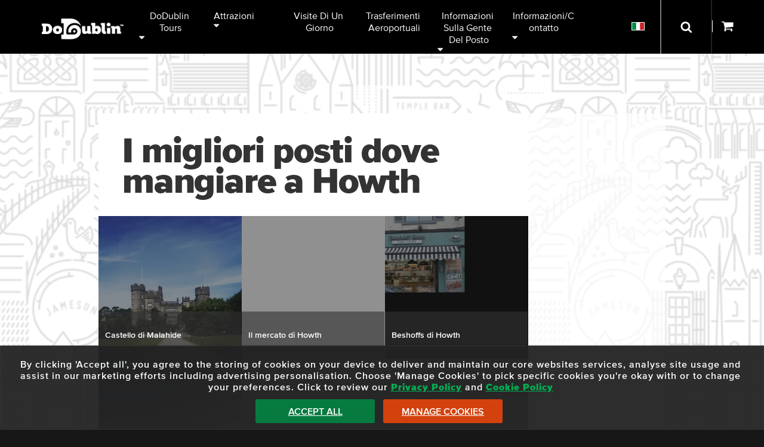

--- FILE ---
content_type: text/html; charset=UTF-8
request_url: https://dodublin.ie/it/images/day-tours/north-dublin-malahide-howth/best-places-to-eat
body_size: 10198
content:
<!DOCTYPE html>
<html lang="it-x-mtfrom-en" xml:lang="it-x-mtfrom-en">
	<head>
		<title>I migliori posti dove mangiare a Howth</title>
<meta name="description" content="Dai un'occhiata alla guida di DoDublin per mangiare fuori a Howth. Trova le migliori cene a base di pesce, offerte di pasti e specialità locali. Beshoffs, The Bloody Stream, ristoranti di pesce, mercato di Howth. Scopri le soste gastronomiche preferite di Howth." />
<meta http-equiv="Content-Type" content="text/html; charset=utf-8" />
<meta charset="utf-8" />
<link rel="link" rel="alternate machine-translated-from" hreflang="en" href="https://dodublin.ie/images/day-tours/north-dublin-malahide-howth/best-places-to-eat" />
		<meta name="viewport" content="width=device-width,user-scalable=yes,initial-scale=1">
		<meta property="og:image" content="https://dodublin.ie/images/vectorimages/dodublin-logo-fb-250.png" />
		<link rel="shortcut icon" type="image/x-icon" href="/favicon.ico" />
		<link rel="icon" type="image/x-icon" href="/favicon.ico" />
		<link type="text/css" rel="stylesheet" href="/library/site.css?280126" />
		<link type="text/css" rel="stylesheet" href="/library/slider.css?280126" />
		<link type="text/css" rel="stylesheet" href="/library/header.css?280126" />
		<link type="text/css" rel="stylesheet" href="/library/category_branding.css?280126" />
		<link type="text/css" rel="stylesheet" href="/modules/navigation/drop-down.css?280126" />
		<script type="text/javascript" src="/ap/ap.js?280126"></script>
		<script type="text/javascript" src="/library/dodublin.js?280126"></script>
		<script type="text/javascript" src="/library/resource/spry/SpryEffects.js?280126"></script>
		<script type="text/javascript" src="/library/resource/spry/slider.js?280126"></script>
		<script type="text/javascript" src="/library/resource/ap_ajax.js?280126"></script>
		<script type="text/javascript" src="/library/resource/ap_pop.js?280126"></script>
		<!-- Google Tag Manager -->
		<script type="text/javascript" id="gtmScript" nonce="a713c2d57c2c0bf6dce8882d3b54f37fc2e49ddcc8b6b9a79b5e5601f578d85a" data-nonce="a713c2d57c2c0bf6dce8882d3b54f37fc2e49ddcc8b6b9a79b5e5601f578d85a">
		<!--
			
			window.dataLayer = window.dataLayer || [];
			function gtag(){
				dataLayer.push(arguments);
			}
			
				
			gtag('consent', 'default', {
				'ad_storage':'denied',
				'ad_user_data': 'denied',
				'ad_personalization': 'denied',
				'analytics_storage': 'denied'
			});
			
			function consent_granted_all() {
				gtag('consent', 'update', {
					'ad_storage': 'granted',
					'ad_user_data': 'granted',
					'ad_personalization': 'granted',
					'analytics_storage': 'granted',
				});
			}
			dataLayer.push({'apso_template': "gallery"});
			dataLayer.push({'country_code': "US"});
			var _analytic_settings = 3;
			
			var gdpr_defer = gdpr_defer || [];
			gdpr_defer.push(function() {		
				(function(w,d,s,l,i){w[l]=w[l]||[];w[l].push({'gtm.start':
				new Date().getTime(),event:'gtm.js'});var f=d.getElementsByTagName(s)[0],
				j=d.createElement(s),dl=l!='dataLayer'?'&l='+l:'';j.async=true;j.src=
				'https://www.googletagmanager.com/gtm.js?id='+i+dl;f.parentNode.insertBefore(j,f);
				})(window,document,'script','dataLayer','GTM-5QXGV9SG');
			});
		//-->
		</script>
		<!-- End Google Tag Manager -->
		
		<script type="text/javascript" nonce="a713c2d57c2c0bf6dce8882d3b54f37fc2e49ddcc8b6b9a79b5e5601f578d85a">
		<!--
		var ajax_file_path="/ap";
			function ap_close_cookie_box() {
				get('#cookiebox').style.display='none';
			}
			function ap_cookie_consent(event) {
				document.cookie='_gdpr=_1; path=/; expires=Mon, 31-Jan-2028 23:08:20 GMT'; document.cookie='_ap=25374997; path=/; expires=Mon, 31-Jan-2028 23:08:20 GMT;'; gdpr_deferred_analytics();consent_granted_all(); ap_close_cookie_box(); event.preventDefault();
			}
			addEventListener("DOMContentLoaded", function() {
				add_listener('click', get('#cookiebox_close'), ap_close_cookie_box);
				add_listener('click', get('#cookiebox_accept'), ap_cookie_consent);
			});
		//-->
		</script>
		
		<link rel="preload" href="/library/fonts/museo-slab-900-webfont.woff" as="font" crossorigin="anonymous" type="font/woff" />
		<link rel="preload" href="/library/fonts/proximanova-regular-webfont.woff" as="font" crossorigin="anonymous" type="font/woff" />
		<link rel="preload" href="/library/fonts/proximanova-black-webfont.woff" as="font" crossorigin="anonymous" type="font/woff" />
		<script type="text/javascript">
			document.createElement('header');
			document.createElement('nav');
			document.createElement('footer');
		</script>
		<link href="/images/apple-touch-icon.png" rel="apple-touch-icon" />
		<link href="/images/apple-touch-icon-76x76.png" rel="apple-touch-icon" sizes="76x76" />
		<link href="/images/apple-touch-icon-120x120.png" rel="apple-touch-icon" sizes="120x120" />
		<link href="/images/apple-touch-icon-152x152.png" rel="apple-touch-icon" sizes="152x152" />
		<link href="/images/apple-touch-icon-180x180.png" rel="apple-touch-icon" sizes="180x180" />
		<link href="/images/icon-192x192.png" rel="icon" sizes="192x192" />
		<link href="/images/icon-128x128.png" rel="icon" sizes="128x128" />
	</head>
	<body class="page-gallery lang_it-x-mtfrom-en">
				<header id="header"  role="banner">
			<div class="inner-wrapper">
				<a id="do-dublin-logo" title="DoDublin" href="/"><img width="137" height="35" src="/images/dodublin-logo-hq.png" alt="DoDublin"></a>
				<nav id="full-nav" class="tc-mobile-menu" aria-label="Main Menu">
					<div id="large-nav">
						<div id="nav" data-skip-sub-nav="true" data-sub-menu-trigger="key">
								<ul class="level1 drop-down" id="top_nav">
	<li class="level1 item1 has_sub" tabindex="0"><a class="level1">DoDublin Tours</a>
		<ul class="level2">
		<li class="level2 item1"><a href="/it/city-sightseeing-tours/ticket-options" class="level2">Tour hop-on hop-off</a></li>
		<li class="level2 item2"><a href="/it/city-sightseeing-tours/ghostbus" class="level2">Ghostbus Tour</a></li>
		<li class="level2 item3"><a href="/it/dublin-city-sightseeing-tours/dublin-city-walking-tour/guided-walking-tour-dublin-city" class="level2">Tour a piedi di DoDublin</a></li>
		<li class="level2 item4"><a href="/it/dodublin-card" class="level2">Biglietto Libertà</a></li>
		<li class="level2 item5"><a href="/it/dublin-city-attractions/days-out-card" class="level2">"Gite fuori porta" Sconto del 40% sui biglietti</a></li>
		<li class="level2 item6"><a href="/it/hoho-bus-route-map" class="level2">Mappa del tour</a></li>
		</ul>
	</li>
	<li class="level1 item2 has_sub" tabindex="0"><a class="level1">Attrazioni</a>
		<ul class="level2">
		<li class="level2 item1"><a href="/it/dublin-city-sightseeing-tours/partner-tours" class="level2">Attrazioni della città di Dublino</a></li>
		<li class="level2 item2"><a href="/it/dublin-city-sightseeing-tours/outdoor-activities" class="level2">Attività all'aperto</a></li>
		<li class="level2 item3"><a href="/it/dublin-sightseeing-tours/walking-tours-dublin" class="level2">Tour a piedi</a></li>
		<li class="level2 item4"><a href="/it/top-news-travel/irish-dancing-shows-in-dublin" class="level2">Spettacoli di musica e danza</a></li>
		<li class="level2 item5"><a href="/it/city-attractions/guinness-storehouse/ticket-options" class="level2">Deposito della Guinness</a></li>
		<li class="level2 item6"><a href="/it/city-attractions/whiskey-tours" class="level2">Tour del whisky/gin</a></li>
		<li class="level2 item7"><a href="/it/city-sightseeing-tours/family-things-to-do" class="level2">Attrazioni per famiglie</a></li>
		<li class="level2 item8"><a href="/it/luxury-tours-attractions-dublin-ireland" class="level2">Tour di lusso VIP</a></li>
		</ul>
	</li>
	<li class="level1 item3"><a href="/it/day-tours" class="level1">Visite di un giorno</a></li>
	<li class="level1 item4"><a href="/scegli-i-tuoi-biglietti-airlink" class="level1">Trasferimenti aeroportuali</a></li>
	<li class="level1 item5 has_sub" tabindex="0"><a class="level1">Informazioni sulla gente del posto</a>
		<ul class="level2">
		<li class="level2 item1"><a href="/it/city-travel-blog" class="level2">Blog di DoDublino</a></li>
		<li class="level2 item2"><a href="/it/meet-the-crew" class="level2">Incontra i nostri autisti</a></li>
		<li class="level2 item3"><a href="/it/dublin-city-sightseeing-tours/free-dublin-city-attractions" class="level2">Attrazioni gratuite a Dublino</a></li>
		<li class="level2 item4"><a href="/it/top-news-travel" class="level2">Informazioni essenziali su Dublino</a></li>
		<li class="level2 item5"><a href="/it/city-travel-blog/dublin-tourism-quiz-page" class="level2">Pagina di quiz divertenti</a></li>
		</ul>
	</li>
	<li class="level1 item6 has_sub about-contact" tabindex="0"><a class="level1">Informazioni/Contatto</a>
		<ul class="level2">
		<li class="level2 item1"><a href="/it/contact" class="level2">Dettagli del contatto</a></li>
		<li class="level2 item2"><a href="/it/sightseeing-tour-bus/private-hire" class="level2">Noleggio privato</a></li>
		<li class="level2 item3"><a href="/it/faqs" class="level2">FAQs</a></li>
		<li class="level2 item4 has_sub social-links" tabindex="0"><a class="level2">Sociali</a>
			<ul class="level3">
			<li class="level3 item1 facebook"><a href="https://www.facebook.com/Dodublintours/" class="level3" title="View Facebook Account"></a></li>
			<li class="level3 item2 twitter"><a href="https://twitter.com/dodublintours" class="level3" title="View Twitter/X Account"></a></li>
			<li class="level3 item3 instagram"><a href="https://www.instagram.com/dodublintours/" class="level3" title="View Instagram Account"></a></li>
			<li class="level3 item4 tiktok"><a href="https://www.tiktok.com/@dodublin" class="level3" title="View Tiktok Account"></a></li>
			</ul>
		</li>
		</ul>
	</li>
	</ul>
						</div>
					</div>
					<div class="clear"></div>
				</nav>
				
				<div id="nav-search-container" role="search" class="closed">
					<div class="form">
						<form method="get" action="/search" aria-label="Search Site">
							<input class="search" aria-label="Ricerca" onfocus="this.parentNode.parentNode.parentNode.className='open'; show_basket(-1);" onblur="this.parentNode.parentNode.parentNode.className='close';" tabindex="0" title="Ricerca" id="search-input" type="text" name="q" placeholder="Ricerca" maxlength="150" />
							<input aria-label="Submit Your Search" class="submit" type="submit" value="Invia" onfocus="this.parentNode.parentNode.parentNode.className='open'; show_basket(-1);" onblur="this.parentNode.parentNode.parentNode.className='close';" tabindex="0">
						</form>
					</div>
				</div>
				
				<div id="alt-nav">
					<nav id="translations_menu" aria-label="Select Language Menu" data-sub-menu-trigger="key">
							<ul class="level1 drop-down">
	<li class="level1 item1 has_sub" tabindex="0"><a class="level1" tabindex="-1"><img style="border:1px solid #fff;" src="/images/it.png" width="20" height="12" alt="Italiano" /></a>
		<ul class="level2">
		<li class="level2 item1"><a href="/images/day-tours/north-dublin-malahide-howth/best-places-to-eat" class="level2" onclick="document.cookie='lang=EN; path=/';"><img class="translate-icon" src="/images/en.png" width="20" height="12" alt="Change language to: English" /> <div class="translate-icon-text">English</div></a></li>
		<li class="level2 item2"><a href="/ga/images/day-tours/north-dublin-malahide-howth/best-places-to-eat" class="level2"><img class="translate-icon" src="/images/ga.png" width="20" height="12" alt="Change language to: Irish" /> <div class="translate-icon-text">Irish</div></a></li>
		<li class="level2 item3"><a href="/de/images/day-tours/north-dublin-malahide-howth/best-places-to-eat" class="level2"><img class="translate-icon" src="/images/de.png" width="20" height="12" alt="Change language to: Deutsche" /> <div class="translate-icon-text">Deutsche</div></a></li>
		<li class="level2 item4"><a href="/es/images/day-tours/north-dublin-malahide-howth/best-places-to-eat" class="level2"><img class="translate-icon" src="/images/es.png" width="20" height="12" alt="Change language to: Español" /> <div class="translate-icon-text">Español</div></a></li>
		<li class="level2 item5"><a href="/fr/images/day-tours/north-dublin-malahide-howth/best-places-to-eat" class="level2"><img class="translate-icon" src="/images/fr.png" width="20" height="12" alt="Change language to: Français" /> <div class="translate-icon-text">Français</div></a></li>
		<li class="level2 item6"><a href="/it/images/day-tours/north-dublin-malahide-howth/best-places-to-eat" class="level2"><img class="translate-icon" src="/images/it.png" width="20" height="12" alt="Change language to: Italiano" /> <div class="translate-icon-text">Italiano</div></a></li>
		<li class="level2 item7"><a href="/pt/images/day-tours/north-dublin-malahide-howth/best-places-to-eat" class="level2"><img class="translate-icon" src="/images/pt.png" width="20" height="12" alt="Change language to: Portuguese" /> <div class="translate-icon-text">Portuguese</div></a></li>
		<li class="level2 item8"><a href="/nl/images/day-tours/north-dublin-malahide-howth/best-places-to-eat" class="level2"><img class="translate-icon" src="/images/nl.png" width="20" height="12" alt="Change language to: Nederlands" /> <div class="translate-icon-text">Nederlands</div></a></li>
		<li class="level2 item9"><a href="/zh/images/day-tours/north-dublin-malahide-howth/best-places-to-eat" class="level2"><img class="translate-icon" src="/images/zh.png" width="20" height="12" alt="Change language to: Chinese" /> <div class="translate-icon-text">Chinese</div></a></li>
		<li class="level2 item10"><a href="/ru/images/day-tours/north-dublin-malahide-howth/best-places-to-eat" class="level2"><img class="translate-icon" src="/images/ru.png" width="20" height="12" alt="Change language to: Russian" /> <div class="translate-icon-text">Russian</div></a></li>
		<li class="level2 item11"><a href="/ja/images/day-tours/north-dublin-malahide-howth/best-places-to-eat" class="level2"><img class="translate-icon" src="/images/ja.png" width="20" height="12" alt="Change language to: Japanese" /> <div class="translate-icon-text">Japanese</div></a></li>
		</ul>
	</li>
	</ul>
					</nav>
					<div id="nav-search-container-outer">
						<button class="nav-search-button" onclick="document.getElementById('nav-search-container').className='open'; show_basket(-1); document.getElementById('search-input').focus();" onkeypress="document.getElementById('nav-search-container').className='open'; show_basket(-1); document.getElementById('search-input').focus();" onfocus="document.getElementById('nav-search-container').className='open'; show_basket(-1);" onblur="document.getElementById('nav-search-container').className='close';" aria-label="Open Search Form" tabindex="-1">
							<div class="border"></div>
						</button>
					</div>
					<div id="basket-outer">
						<div id="basket-inner">
							<a id="show_basket" onclick="return show_basket();" onkeypress="return show_basket();" href="/booking" aria-controls="basket" aria-label="Show Basket">
								<span id="basket-items-count">
																	</span>
								<span id="basket-items-icon"></span>
							</a>
							<div id="basket" role="dialog" aria-modal="false" aria-label="View Basket" style="z-index:99; color:#000; max-height:0px; display:block; overflow:hidden;">
								<form method="post" action="/booking" aria-label="Go to Checkout">
									<div id="basket-padding">
										<div id="basket-errors" style="display:none; background:#FF0000; color:#fff; padding:8px;"></div>
										<div id="basket-empty" style="text-align:center; padding:8px;display:block;">
											There are no items in your basket!
										</div>
										<div id="basket-has-items" style="display:none;">
											<div id="basket-items-header">
												<div id="basket-items">
													<div id="basket-items-headings">
														<div class="line-item">
															<div class="line-item-col tickets-col">
																<div class="col-inner">
																	Tickets
																</div>
															</div>
															<div class="line-item-col tourname-col">
																<div class="col-inner">
																	Tour Name
																</div>
															</div>
															<div class="line-item-col online-cost-col">
																<div class="col-inner">
																	Online Cost
																</div>
															</div>
															<div class="clear"></div>
														</div>
													</div>
													<div id="basket_items_inner">
														<div id="basket-items-list">
														</div>
														<div id="basket-promotions">
														</div>
													</div>
												</div>
											</div>
											<div id="cart-details">
												<div id="basket_total_holder">
													Total: <span id="basket-total">&euro;0.00</span>
												</div>
												<div id="promo_code_holder">
													<div id="promo_code_outer">
														<div id="promo_code_text">Promo Code:</div>
														<div id="promo_code_inner">
															<div id="promo_code_input">
																<div class="input_holder promotion_holder"><input type="text" name="promotion" id="promotion" value=""  style="width: 250px;" aria-label="Promotion Code" title="Promo Code" maxlength="50" class="ap_input text_input" /><span class="input_error no_error" style="color: #cc0000;"></span></div>															</div>
															<div id="promo_code_button_holder">
																<div id="promo_code_button">
																	<input type="submit" value="Apply" />
																</div>
															</div>
															<div class="clear"></div>
														</div>
													</div>
												</div>
												<div id="proceed_to_checkout">
													<button id="proceed_to_checkout_button">
														<span class="buy-text">Proceed To Checkout</span>
													</button>
													<div id="checkout_note">
														! Tour details can be amended during Checkout !
													</div>
												</div>
											</div>
										</div>
									</div>
									<button id="close_shopping_cart" aria-label="Close Shopping Cart" tabindex="0" onclick="return show_basket();" onkeypress="return show_basket();">
										<span class="button-text">Close Shopping Cart <img src="/images/up-arrow.png" alt="" width="11" height="6" /></span>
									</button>
								</form>
							</div>
						</div>
					</div>
				</div>
				<div id="tc-mobile-menu-toggle">
					<span id="tc-mobile-menu-toggle-text" onclick="tc_mobile_menu();" onkeypress="tc_mobile_menu();" role="button" aria-label="Open/Close Mobile Menu" tabIndex="0"></span>
				</div>
				<div id="tc-mobile-menu-overlay" aria-label="Close Mobile Menu" onclick="tc_mobile_menu();" onkeypress="tc_mobile_menu();"></div>
				<div class="clear"></div>
			</div>
		</header>
		<div class="outer-wrapper" id="main-outer">
			<main id="_main">	<div class="outer-wrapper illustration-bg" style="">
		<div class="clear"></div>
		<div class="inner-wrapper main-content-inner default-content">
			<div class="sidebar-transparency">
				<div class="main-content-left">
					<div class="heading-outer">
						<h1>I migliori posti dove mangiare a Howth</h1>
					</div>
				</div>
				<div class="clear"></div>
				<div class="main-content-left">
					<div id="gallery">
						<div class="gallery-row">
								<div style="float:left; width:33.3333%;" data-index="1">
									<div class="gallery-card" style="display:block; position:relative; padding-top:100%;" onclick="gallery('1', 1)">
											<div class="cover" style="text-align:center;"><img src="/images/malahide-howth/malahidecastle1.jpg?w480;h470;" alt="Malahide Castle" title="Malahide" width="480" height="470" style="height:100%; left:-1.0899182561308%; width:auto; position:relative;" data-index="image" data-raw-src="/images/malahide-howth/malahidecastle1.jpg" /></div>
											<div class="cover card-overlay">
												<div class="image-text">
													<div style="display: table-cell; white-space:normal; vertical-align: middle; text-align: left; padding-left:11px; padding-right:11px;">
														<div style="font-weight:500;" data-index="line1">Castello di Malahide</div>
														<div data-index="line2"></div>
													</div>
												</div>

												<div style="display:none;" data-index="content">
													<p> Dopo aver passeggiato per i meravigliosi terreni del castello di Malahide e aver scoperto i sentieri di Howth, avrai sicuramente un appetito! Con il suo fiorente mercato della pesca, i frutti di mare freschi sono sempre all'ordine del giorno. Ma Howth vanta molto di più, ecco perché abbiamo stilato una lista dei migliori posti dove mangiare un boccone in questo piccolo villaggio! </p>												</div>
											</div>
											<div data-index="links"  data-links="[{&quot;url&quot;:&quot;https:\/\/dodublin.ie\/day-tours\/north-dublin-malahide-howth&quot;,&quot;style&quot;:&quot;day-tours&quot;,&quot;name&quot;:&quot;Tour al Castello di Malahide e ad Howth&quot;}]"></div>
										</div>
									</div>
								<div style="float:left; width:33.3333%;" data-index="2">
									<div class="gallery-card" style="display:block; position:relative; padding-top:100%;" onclick="gallery('2', 1)">
											<div class="cover card-overlay">
												<div class="image-text">
													<div style="display: table-cell; white-space:normal; vertical-align: middle; text-align: left; padding-left:11px; padding-right:11px;">
														<div style="font-weight:500;" data-index="line1">Il mercato di Howth</div>
														<div data-index="line2"></div>
													</div>
												</div>

												<div style="display:none;" data-index="content">
													<p> Il mercato Howth serve alcuni dei migliori piatti di Dublino. Il mercato offre una vasta selezione di alimenti biologici come cozze, gamberi, hamburger e panini con salsa pastrami. Quindi c'è sicuramente qualcosa per tutti! </p>												</div>
											</div>
											<div data-index="links"  data-links="[{&quot;url&quot;:&quot;https:\/\/dodublin.ie\/day-tours\/north-dublin-malahide-howth&quot;,&quot;style&quot;:&quot;day-tours&quot;,&quot;name&quot;:&quot;Tour al Castello di Malahide e ad Howth&quot;}]"></div>
										</div>
									</div>
								<div style="float:left; width:33.3333%;" data-index="3">
									<div class="gallery-card" style="display:block; position:relative; padding-top:100%;" onclick="gallery('3', 1)">
											<div class="cover" style="text-align:center;"><img src="/images/malahide-howth/beshoff-bros.jpg?w480;h320;" alt="Shop in Ireland - Green Marine Shopfront" title="Beshoff Bros" width="480" height="320" style="height:100%; left:-24.963396778917%; width:auto; position:relative;" data-index="image" data-raw-src="/images/malahide-howth/beshoff-bros.jpg" /></div>
											<div class="cover card-overlay">
												<div class="image-text">
													<div style="display: table-cell; white-space:normal; vertical-align: middle; text-align: left; padding-left:11px; padding-right:11px;">
														<div style="font-weight:500;" data-index="line1">Beshoffs di Howth</div>
														<div data-index="line2"></div>
													</div>
												</div>

												<div style="display:none;" data-index="content">
													<p> Questo deve essere uno dei takeaway più famosi di Dublino! Con pesce fresco incredibile che viene catturato nelle vicinanze, è gustoso e conveniente e sarà probabilmente il migliore da asporto che avrai a Dublino! </p>												</div>
											</div>
											<div data-index="links"  data-links="[{&quot;url&quot;:&quot;https:\/\/dodublin.ie\/day-tours\/north-dublin-malahide-howth&quot;,&quot;style&quot;:&quot;day-tours&quot;,&quot;name&quot;:&quot;Tour al Castello di Malahide e ad Howth&quot;}]"></div>
										</div>
									</div>
									<div class="clear"></div>
								</div>	
								<div class="gallery-row">
								<div style="float:left; width:33.3333%;" data-index="4">
									<div class="gallery-card" style="display:block; position:relative; padding-top:100%;" onclick="gallery('4', 1)">
											<div class="cover" style="text-align:center;"><img src="/images/malahide-howth/web-howth_040.jpg?w480;h320;" alt="Howth Coastline and Port" title="Sunrise Howth" width="480" height="320" style="height:100%; left:-24.963396778917%; width:auto; position:relative;" data-index="image" data-raw-src="/images/malahide-howth/web-howth_040.jpg" /></div>
											<div class="cover card-overlay">
												<div class="image-text">
													<div style="display: table-cell; white-space:normal; vertical-align: middle; text-align: left; padding-left:11px; padding-right:11px;">
														<div style="font-weight:500;" data-index="line1">The Bloody Stream</div>
														<div data-index="line2"></div>
													</div>
												</div>

												<div style="display:none;" data-index="content">
													<p> The Bloody Stream è un piccolo pub brillante che serve cibo e bevande eccellenti. In una giornata di sole è un posto molto popolare con i suoi posti a sedere all'aperto disponibili. Si trova proprio accanto alla stazione DART nel villaggio di Howth. </p>												</div>
											</div>
											<div data-index="links"  data-links="[{&quot;url&quot;:&quot;https:\/\/dodublin.ie\/day-tours\/north-dublin-malahide-howth&quot;,&quot;style&quot;:&quot;day-tours&quot;,&quot;name&quot;:&quot;Tour al Castello di Malahide e ad Howth&quot;}]"></div>
										</div>
									</div>
								<div style="float:left; width:33.3333%;" data-index="5">
									<div class="gallery-card" style="display:block; position:relative; padding-top:100%;" onclick="gallery('5', 1)">
											<div class="cover card-overlay">
												<div class="image-text">
													<div style="display: table-cell; white-space:normal; vertical-align: middle; text-align: left; padding-left:11px; padding-right:11px;">
														<div style="font-weight:500;" data-index="line1">Howth Market Deli</div>
														<div data-index="line2"></div>
													</div>
												</div>

												<div style="display:none;" data-index="content">
													<p> The Howth Market Deli è un piccolo gioiello ricco di varietà. </p><p> Offre prodotti artigianali irlandesi e biologici e un sacco di dolci. </p>												</div>
											</div>
											<div data-index="links"  data-links="[{&quot;url&quot;:&quot;https:\/\/dodublin.ie\/day-tours\/north-dublin-malahide-howth&quot;,&quot;style&quot;:&quot;day-tours&quot;,&quot;name&quot;:&quot;Tour al Castello di Malahide e ad Howth&quot;}]"></div>
										</div>
									</div>
								<div style="float:left; width:33.3333%;" data-index="6">
									<div class="gallery-card" style="display:block; position:relative; padding-top:100%;" onclick="gallery('6', 1)">
											<div class="cover card-overlay">
												<div class="image-text">
													<div style="display: table-cell; white-space:normal; vertical-align: middle; text-align: left; padding-left:11px; padding-right:11px;">
														<div style="font-weight:500;" data-index="line1">Octopussy&#039;s Seafood Tapas Bar</div>
														<div data-index="line2"></div>
													</div>
												</div>

												<div style="display:none;" data-index="content">
													<p> Questo è sicuramente il posto più caratteristico di Dublino per mangiare un boccone. Dalla paella ai frutti di mare al cheesecake al cioccolato, c'è qualcosa per tutti da provare! </p>												</div>
											</div>
											<div data-index="links"  data-links="[{&quot;url&quot;:&quot;https:\/\/dodublin.ie\/day-tours\/north-dublin-malahide-howth&quot;,&quot;style&quot;:&quot;day-tours&quot;,&quot;name&quot;:&quot;Tour al Castello di Malahide e ad Howth&quot;}]"></div>
										</div>
									</div>
									<div class="clear"></div>
								</div>	
								<div class="gallery-row">
								<div class="clear"></div>
							</div>	
						</div>	
					</div>
					<div class="main-content-sidebar">
						<div class="main-content-sidebar-inner">
							
						</div>
					</div>
					<div class="clear"></div>
				</div>
			</div>
	</div>
	<script type="text/javascript">
		var active = false;
		var gmax = 6;
		function parse_hash(hash) {
			return hash.substr(2);
		}
	
		if(window.location.hash) {
			gallery(parse_hash(window.location.hash));
		}
		
		function gallery_previous() {
			if(active) {
				gallery(parseInt(active)-1);
			}
		}
		
		function gallery_next() {
			if(active) {
				gallery(parseInt(active)+1);
			}
		}
		
		function selected_details(selected) {
			var info = {};
			var items = selected.getElementsByTagName('div');
			for(var i=0; i<items.length; i++) {
				var di = items[i].getAttribute('data-index');
				if(di) {
					if(di == "links") {
						console.log(items[i]);
						info[di] = JSON.parse(items[i].getAttribute('data-links'));
					} else {
						info[di] = items[i].innerHTML;
					}
				}
			}
			var image = selected.getElementsByTagName('img');
			for(var i=0; i<image.length; i++) {
				if(image[i].getAttribute('data-index') && image[i].getAttribute('data-index')=="image") {
					info['image'] = image[i].getAttribute('data-raw-src');
				}
			}
			console.log(info);
			return info;
		}
		
		function gallery(id) {
			var selected = false;
			var items = document.getElementById('gallery').getElementsByTagName('div');
			for(var i=0; i<items.length; i++) {
				var index = items[i].getAttribute('data-index');
				if(index && index == id) {
					selected = items[i];
				}
			}
			if(selected) {
				active = id;
				window.location.hash = '/'+id;
				var selected_info = selected_details(selected);
				element = document.getElementById('gallery-show');
				
				if(!element) {
					element = document.createElement('div');
					element.id="gallery-show";
					element.style.display = 'none';
					element.innerHTML = "<div class=\"gallery-show-image noselect\"><img data-id=\"image\" src=\"\" /><div class=\"close-gallery\" onclick=\"gallery_close();\"></div><div class=\"previous-arrow\" onclick=\"gallery_previous();\"></div><div class=\"next-arrow\" onclick=\"gallery_next();\"></div></div><div class=\"gallery-show-details\"><div class=\"gallery-show-details-inner\"><div class=\"gallery-details-line1\" data-id=\"line1\"></div><div class=\"gallery-details-line2\" data-id=\"line2\"></div><div class=\"default-content\" data-id=\"content\"></div></div><div class=\"gallery-links\" data-id=\"links\"></div></div><div class=\"clear\"></div>";
				}
				
				var hidden = true;
				if(element.style.display != 'none') {
					hidden = false;
				}
				if(active >= gmax) {
					element.className = "nonext";
				} else if(active <= 1) {
					element.className = "noprev";
				} else {
					element.className = "";
				}
				

				var inners = element.getElementsByTagName('img');
				for(var i=0; i<inners.length; i++){
					var data_id = inners[i].getAttribute('data-id');
					if(data_id) {
						if(selected_info[data_id]) {
							inners[i].offsetHeight;
							inners[i].style.display = 'block';
							inners[i].src = selected_info[data_id];
						} else {
							inners[i].src = "";
							inners[i].style.display = 'none';
						}
					}
				}
				
				// Fill with new content.
				if((hidden || arguments[1]) && !(selected.parentNode === element.parentNode)) {
					selected.parentNode.appendChild(element);
					element.offsetHeight;
					element.style.display = 'block';
					window.scrollTo(0 , element.offsetTop - 200);
				}
				
				var inners = element.getElementsByTagName('div');
				for(var i=0; i<inners.length; i++) {
					var data_id = inners[i].getAttribute('data-id');
					if(data_id) {
						if(selected_info[data_id]) {
							if(data_id == "links") {
								inners[i].innerHTML = "";
								inners[i].parentNode.style.paddingBottom = "0px";
								if(selected_info[data_id].length) {
									inners[i].innerHTML = "<div class=\"view-this-on\">View this on:</div>";
									for(var z=0; z<selected_info[data_id].length; z++) {
										var link = document.createElement('a');
										var name = selected_info[data_id][z].name;
										link.innerHTML = "<div class=\"tour-icon inline-icon\"></div>" + name;
										link.href = selected_info[data_id][z].url;
										link.className = "tour-bg gallery-tour-link tour-" + selected_info[data_id][z].style;
										inners[i].appendChild(link);
									}
								}
							} else {
								inners[i].innerHTML = selected_info[data_id];
							}
						} else {
							inners[i].innerHTML = "";
						}
					}
				}
			}
		}
		
		window.onkeypress = function gallery_nav(e) {
			var event = window.event ? window.event : e;
			if(event.keyCode == 37) {
				gallery_previous();
			} else if(event.keyCode == 39) {
				gallery_next();
			}
		}
		
		function gallery_close() {
			// hide.
			var element = document.getElementById('gallery-show');
			element.parentNode.removeChild(element);
			var y = window.scrollY;
			window.location.hash = "";
			if(y != window.scrollY) {
				// Mitigate the page scrolling when hashtags are changed.
				window.scrollTo(0, y);
			}
		}
		
	</script></main>		</div>
		<footer class="outer-wrapper">
			<div class="outer-wrapper " id="footer-first-outer" role="contentinfo" aria-label="Footer">
									<section class="hoho-banner outer-wrapper" aria-label="Hop on Hop off Tour Banner">
						<div class="inner-wrapper">
							<a href="/city-sightseeing-tours/ticket-options">
								<div class="hoho-banner-inner">
									<div class="hoho-box">
										Tour della città Hop-On Hop-Off									</div>
									<div class="hoho-box">
										<span class="hoho-box-text">
											Il tour n.1 di Dublino										</span>
									</div>
									<div class="hoho-box">
										<span class="hoho-box-text">
											Sconti esclusivi online										</span>
									</div>
									<div class="hoho-box">
										<span class="hoho-box-text">
											1 bambino gratis con ogni biglietto per adulti										</span>
									</div>
									<div class="clear"></div>
								</div>
							</a>
						</div>
					</section>
									<section class="inner-wrapper" aria-label="Newsletter Signup Section">
											<div id="newsletter-signup" class="newsletter-signup footer-inner">
							<div data-form="true" data-form-action="/newsletter-signup" data-form-method="post" data-form-aria-label="Sign Up to Newsletter">
								<div class="nl-lead">
									<div class="nl-lead-inner">
										Sign Up &amp; Get Info on Deals &amp; Promotions
									</div>
								</div>
								<div class="nl-fields">
									<div>
										<div class="nl-field nl-field-name">
											<div class="nl-field-outer">
												<div class="nl-field-inner">
													<div class="input_holder newsletter_signup_name_holder"><input type="text" name="newsletter_signup[name]" id="newsletter_signup_name" value=""  style="width: 100%;" maxlength="250" title="Newsletter Signup - Name" aria-label="Input Your Name" class="ap_input text_input" placeholder="Your Name..." title="Your Name..." /><span class="input_error no_error" style="color: #cc0000;"></span></div>												</div>
											</div>
										</div>
										<div class="nl-field nl-field-email">
											<div class="nl-field-outer">
												<div class="nl-field-inner">
													<div class="input_holder newsletter_signup_email_holder"><input type="text" name="newsletter_signup[email]" id="newsletter_signup_email" value=""  style="width: 100%;" maxlength="250" title="Newsletter Signup - Email" aria-label="Input Your Email Address" class="ap_input text_input" placeholder="Your Email..." title="Your Email..." /><span class="input_error no_error" style="color: #cc0000;"></span></div>												</div>
											</div>
										</div>
										<div class="nl-field nl-field-location">
											<div class="nl-field-outer">
												<div class="nl-field-inner">
													<div class="input_holder newsletter_signup_location_holder"><select name="newsletter_signup[location]" id="newsletter_signup_location"  style="width: 100%;"  title="Newsletter Signup - Location" class="ap_input select_input"><option value="">Your Usual Location...</option>
<option value="dublin">Dublin</option>
<option value="ireland">Ireland</option>
<option value="row">Rest of the World</option>
</select><span class="input_error no_error" style="color: #cc0000;"></span></div>												</div>
											</div>
										</div>
									</div>
									<div class="clear"></div>
								</div>
								<div class="nl-submit">
									<div class="nl-submit-button-outer">
										<input type="submit" value="Sign Up" />
									</div>
								</div>
								<div class="clear"></div>
							</div>
							<div class="signup-terms">
								By submitting this form you are agreeing to adhere to our <a href="/privacy-policy-statement" target="_blank">Privacy Policy.</a>
							</div>
							<div class="clear"></div>
						</div>
										</section>
			</div>
			<div id="footer" class="inner-wrapper">
				<div id="footer-inner">
					<div id="footer-col-wrapper">
						<nav class="footer-col-nav footer-col" aria-label="Bus Tours"><div class="footer-col-inner"><h2>Bus Tours</h2>

<p><a class="l_txt" href="https://dodublin.ie/sightseeing-tour-bus/private-hire">Private Hire</a></p>

<p><a class="l_txt" href="/city-sightseeing-tours/hop-on-hop-off">Hop-on Hop-off</a></p>

<p><a href="https://dodublin.ie/day-tours" class="l_txt">Day Tours</a></p>

<p><a class="l_txt" href="https://dodublin.ie/city-attractions/whiskey-tours">Whiskey Tours</a>&nbsp;</p>

<p><a class="l_txt" href="https://dodublin.ie/dublin-city-sightseeing-tours/partner-tours">Attractions</a></p>

<p>&nbsp;</p></div></nav><nav class="footer-col-nav footer-col" aria-label="Bus Service"><div class="footer-col-inner"><h3>Bus Service</h3>

<p><a class="l_txt" href="https://dodublin.ie/airport-transfers/airlink-express/tickets">Airlink Express</a></p>

<p><a class="l_txt" href="/dodublin-card">DoDublin Ticket</a></p>

<p><a class="l_txt" href="http://www.dublinbus.ie" target="_blank">Dublin Bus</a></p></div></nav><nav class="footer-col-nav footer-col" aria-label="Help"><div class="footer-col-inner"><h3>Help</h3>

<p><a class="l_txt" href="/faqs">FAQ's</a></p>

<p><a class="l_txt" href="/information/terms-conditions">Terms &amp; Conditions</a></p>

<p><a class="l_txt" href="/information/cancellations">Cancellation Policy</a></p>

<p><a class="l_txt" href="/privacy-policy-statement" target="_blank">Privacy Policy</a></p>

<p><a class="l_txt" href="https://dodublin.ie/cookie-policy">Cookie Policy</a></p>

<p><a class="l_txt" href="https://dodublin.ie/information/accessibility-statement">Accessibility Statement</a></p></div></nav><nav class="footer-col-nav footer-col" aria-label="Contact Us"><div class="footer-col-inner"><h3>Contact Us</h3>

<p><a class="l_txt" href="mailto:info@dodublin.ie">Send an Email</a></p>

<p><a class="l_txt" href="mailto:info@dodublin.ie?subject=Request%20Leaflet">Request Leaflet</a></p>

<p><a class="l_txt" href="mailto:info@dodublin.ie?subject=Report%20Problem">Report Problems</a></p>

<p><a class="l_txt" href="https://dodublin.ie/partner-request">Become a DoDublin Partner</a></p>

<p class="partner-login"><a class="l_txt" href="https://partners.dodublin.ie/portal">Partner Login</a></p></div></nav><nav class="footer-col-nav footer-col" aria-label="Follow Us Menu"><div class="footer-col-inner"><h3>Follow Us</h3><div class="icons"><p><a class="l_hybrid" href="https://www.facebook.com/Dodublintours/" target="_blank" title="facebook - opens new window"><img alt="" class="img" src="/images/2022/facebook-icon-black.png" width="28">Facebook</a></p><p><a class="l_hybrid" href="https://www.instagram.com/dodublintours" target="_blank" title="instagram - opens new window"><img alt="" class="img" src="/images/2022/instagram-icon-black.png" width="28">Instagram</a></p><p><a class="l_hybrid" href="http://twitter.com/dodublintours" target="_blank" title="twitter - opens new window"><img alt="" class="img" src="/images/2022/twitter-icon-black.png" width="28">Twitter</a></p><p><a class="l_hybrid" href="https://www.youtube.com/channel/UCwDDVDFYRHn58FS9-YzdoBQ" target="_blank" title="youtube - opens new window"><img alt="" class="img" src="/images/2022/youtube-icon-black.png" width="28">Youtube</a></p><p><a class="l_hybrid" href="https://www.tiktok.com/@dodublintours" target="_blank" title="tiktok - opens new window"><img alt="" class="img" src="/images/2022/tiktok-icon-black.png" width="28">Tiktok</a></p></div></div></nav>						<div class="clear"></div>
					</div>
				</div>
				<section id="footer-copyright" aria-label="DoDublin Logos, plus Copyright and Payment Method Logos">
					<div class="left-inner">
						<div class="payment-methods">
							<img width="50" height="32" class="payment_method apple" src="/images/payment_methods/apple-pay-logo.png" alt="Apple Pay logo"/>
							<img width="59" height="auto" class="payment_method google" src="/images/payment_methods/google-pay-logo.png" alt="Google Pay logo"/>
							<img width="50" height="32" class="payment_method mastercard" src="/images/payment_methods/mastercard-logo.png" alt="Mastercard logo"/>
							<img width="50" height="32" class="payment_method maestro" src="/images/payment_methods/maestro-logo.png" alt="Maestro logo"/>
							<img width="50" height="auto" class="payment_method visa" src="/images/payment_methods/visa-logo-white.png" alt="Visa logo"/>
						</div>
						<div class="copyright-container">
							<img width="83" height="14" src="/images/2022/dublin-bus-logo.png" alt="Dublin Bus" />&copy; 2026 Dublin Bus. All rights reserved.
						</div>
					</div>
					<div class="footer-logos">
						<div id="do-dublin-footer-logo"></div>
												<div id="failte-ireland-winter-footer-logo" class="failte-ireland-footer-logo"></div>
					</div>
					<div class="clear"></div>
				</section>
			</div>
		</footer>
				<div id="cookiebox" role="dialog" aria-modal="true" aria-label="Cookie Box" style="position: fixed; bottom: 0px; left: 0px; right: 0px; width: 100%; min-height: 115px; max-height: 90%; border: 1px solid #333; background-color: #ffffff; color: #000000; padding: 10px 15px 10px; font-family: Calibri, Arial, Helvetica, sans-serif; font-size: 16px; box-shadow: 3px 3px 5px 0 #000; text-align: left; z-index: 50; box-sizing: border-box;"><div id="cookiebox_inner" style="margin: auto; max-width: 1560px;"><button aria-label="Close Cookie Box" title="Close Box" id="cookiebox_close" style="cursor: pointer; position: absolute; top: 5px; right: 5px; background-color: #c1c1c1; color: #ffffff; border: none; font-weight: bold; width: 24px; height: 24px; text-align: center; line-height: 20px; transition: all .2s ease-in-out;">X</button><div style="padding-right: 20px; font: 16px/1.2em Calibri, Arial, Helvetica, sans-serif; padding-bottom: 10px;" id="cookiebox_details">By clicking &apos;Accept all&apos;, you agree to the storing of cookies on your device to deliver and maintain our core websites services, analyse site usage and assist in our marketing efforts including advertising personalisation. Choose &apos;Manage Cookies&apos; to pick specific cookies you&apos;re okay with or to change your preferences. Click to review our <a href="/privacy-policy-statement" rel="nofollow"><strong>Privacy Policy</strong></a> and <a href="/cookie-policy" rel="nofollow"><strong>Cookie Policy</strong></a></div><a href="/it/images/day-tours/north-dublin-malahide-howth/best-places-to-eat?_gdpr=1" aria-label="Accept All" rel="nofollow" style="font: 15px/1.2em Calibri, Arial, Helvetica, sans-serif; display: inline-block; padding: 8px 10px; background-color: #59B200; color: #ffffff; text-decoration: underline; border-radius: 3px; transition: all .2s ease-in-out;" id="cookiebox_accept">Accept All</a> <a href="/cookie-policy#_cookie_control" aria-label="Manage Cookies" rel="nofollow" style="font: 16px/1.2em Calibri, Arial, Helvetica, sans-serif; display: inline-block; padding: 8px 10px; background-color: #FF7F00; color: #ffffff; text-decoration: underline; border-radius: 3px; transition: all .2s ease-in-out;" id="cookiebox_settings">Manage Cookies</a> <a href="/cookie-policy#_cookie_control" aria-hidden="true" rel="nofollow" style="display: inline-block; box-sizing: border-box; float: right; margin: 5px 0; padding: 5px; background-color: #bcbcbc; font-size: 23px; font-weight: bold; border-radius: 100%; color: #444444; text-decoration: none; width: 28px; height: 28px; line-height: 18px; text-align: center; transition: all .2s ease-in-out;" title="More Information" id="cookiebox_moreinfo">?</a></div></div>
	</body>
</html>
